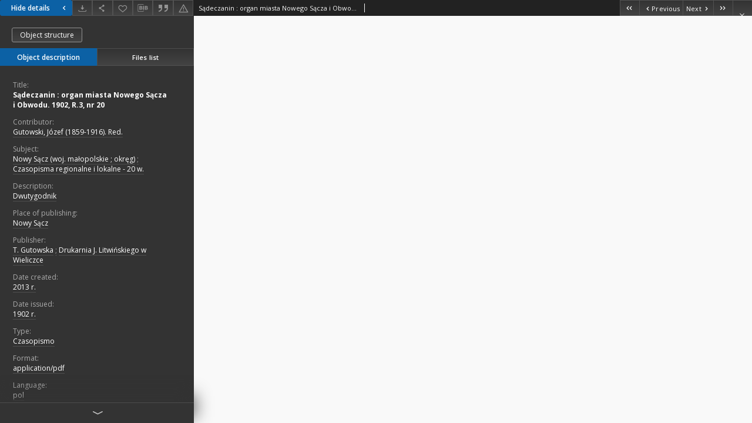

--- FILE ---
content_type: text/html;charset=utf-8
request_url: https://ribes-181.man.poznan.pl/dlibra/publication/615/edition/613/content?ref=L3B1YmxpY2F0aW9uLzYxMy9lZGl0aW9uLzYxMQ
body_size: 25316
content:
<!doctype html>
<html lang="en">
	<head>
		


<meta charset="utf-8">
<meta http-equiv="X-UA-Compatible" content="IE=edge">
<meta name="viewport" content="width=device-width, initial-scale=1">


<title>Sądeczanin : organ miasta Nowego Sącza i Obwodu. 1902, R.3, nr 20 - Sądecka Digital Library</title>
<meta name="Description" content="Dwutygodnik" />

<meta property="og:url"                content="https://ribes-181.man.poznan.pl/dlibra/publication/615/edition/613/content" />
<meta property="og:type"               content="Object" />
<meta property="og:title"              content="Sądeczanin : organ miasta Nowego Sącza i Obwodu. 1902, R.3, nr 20 - Sądecka Digital Library" />
<meta property="og:description"        content="Dwutygodnik" />
<meta property="og:image"              content="https://ribes-181.man.poznan.pl/style/dlibra/default/img/items/book-without-img.svg" />

<link rel="icon" type="image/png" href="https://ribes-181.man.poznan.pl/style/common/img/icons/favicon.png" sizes="16x16"> 
<link rel="apple-touch-icon" href="https://ribes-181.man.poznan.pl/style/common/img/icons/apple-touch-icon.png">


<link rel="stylesheet" href="https://ribes-181.man.poznan.pl/style/dlibra/default/css/libs.css?20220512122920">
<link rel="stylesheet" href="https://ribes-181.man.poznan.pl/style/dlibra/default/css/main.css?20220512122920">
<link rel="stylesheet" href="https://ribes-181.man.poznan.pl/style/dlibra/default/css/colors.css?20220512122920">
<link rel="stylesheet" href="https://ribes-181.man.poznan.pl/style/dlibra/default/css/custom.css?20220512122920">


								<link rel="meta" type="application/rdf+xml" href="https://ribes-181.man.poznan.pl/dlibra/rdf.xml?type=e&amp;id=613"/>
	
	<link rel="schema.DC" href="http://purl.org/dc/elements/1.1/" />
	<!--type is "document" for import all tags into zotero-->
	<meta name="DC.type" content="document" />
	<meta name="DC.identifier" content="https://ribes-181.man.poznan.pl/publication/615" />
	
						<meta name="DC.date" content="2013 r." />
					<meta name="DC.date" content="1902 r." />
								<meta name="DC.identifier" content="http://sbc.nowysacz.pl/Content/613/PDF/Sadeczanin_1902_20.pdf" />
								<meta name="DC.contributor" content="Gutowski, J&oacute;zef (1859-1916). Red." />
								<meta name="DC.subject" content="Nowy Sącz (woj. małopolskie ; okręg)" />
					<meta name="DC.subject" content="Czasopisma regionalne i lokalne - 20 w." />
								<meta name="DC.rights" content="Sądecka Biblioteka Publiczna im. J&oacute;zefa Szujskiego w Nowym Sączu" />
					<meta name="DC.rights" content="Wydawca" />
								<meta name="DC.format" content="application/pdf" />
								<meta name="DC.description" content="Nowy Sącz" />
					<meta name="DC.description" content="Dwutygodnik" />
								<meta name="DC.publisher" content="T. Gutowska" />
					<meta name="DC.publisher" content="Drukarnia J. Litwińskiego w Wieliczce" />
								<meta name="DC.language" content="pol" />
								<meta name="DC.source" content="Sądecka Biblioteka Publiczna im. J&oacute;zefa Szujskiego w Nowym Sączu" />
								<meta name="DC.title" content="Sądeczanin : organ miasta Nowego Sącza i Obwodu. 1902, R.3, nr 20" />
								<meta name="DC.type" content="Czasopismo" />
								<meta name="DC.issued" content="1902 r." />
								<meta name="DC.relation" content="oai:sbc.nowysacz.pl:publication:615" />
			
								<meta name="citation_title" content="Sądeczanin : organ miasta Nowego Sącza i Obwodu. 1902, R.3, nr 20" />
				<meta name="citation_pdf_url" content="http://sbc.nowysacz.pl/Content/613/PDF/Sadeczanin_1902_20.pdf" />
				<meta name="citation_date" content="1902 r." />
				<meta name="citation_online_date" content="2013/02/12" />
		
					
    <!-- Google tag (gtag.js) -->
    <script async src="https://www.googletagmanager.com/gtag/js?id=G-W8NZCPZQ2K"></script>
    <script>
      window.dataLayer = window.dataLayer || [];
      function gtag(){dataLayer.push(arguments);}
      gtag('js', new Date());

      gtag('config', 'G-W8NZCPZQ2K');
    </script>

		
			</head>

	<body class="fixed show-content">

					



<section>
<div id="show-content" tabindex="-1" data-oaiurl="https://ribes-181.man.poznan.pl/dlibra/oai-pmh-repository.xml?verb=GetRecord&amp;metadataPrefix=mets&amp;identifier=oai:sbc.nowysacz.pl:613" data-editionid="613" data-formatid="2">
    <div>
        <aside class="show-content__top-container js-top">
            <div class="show-content__details-container">
                <div class="show-content__close-container">
					<button type="button" class="info-close opened js-toggle-info"
						data-close="Hide details<i class='dlibra-icon-chevron-left'></i>"
						data-show="Show details<i class='dlibra-icon-chevron-right'></i>">
						Hide details
						<i class='dlibra-icon-chevron-right'></i>
					</button>
                </div>
                <ul class="show-content__buttons-list">
										    <li class="buttons-list__item">
							                            																	<a class="buttons-list__item--anchor js-analytics-content "
									   		aria-label="Download"
																						href="https://ribes-181.man.poznan.pl/Content/613/download/" download>
										<span class="dlibra-icon-download"></span>
									</a>
								                            					    </li>
					
                    <li class="share buttons-list__item">
                      <div class="a2a_kit">
						                        <a aria-label="Share" class="a2a_dd buttons-list__item--anchor" href="https://www.addtoany.com/share">
													<span class="dlibra-icon-share"></span>
                        </a>
                      </div>
                    </li>

                    <li class="buttons-list__item">
						                        <button type="button" title="Add to favorites" aria-label="Add to favorites"
							data-addToFav="Add to favorites"
							data-deleteFromFav="Remove from favorites"
							data-ajaxurl="https://ribes-181.man.poznan.pl/dlibra/ajax.xml"
							data-ajaxparams="wid=Actions&amp;pageId=publication&amp;actionId=AddToFavouriteAction&amp;eid=613"
							data-addedtofavlab="Added to favourities."
							data-removedfromfavlab="Removed from favourities"
							data-onlylogged="You have to be logged in"
							data-error="An error occured during adding to favourites"
							class=" buttons-list__item--button js-add-fav">
							<span class="dlibra-icon-heart"></span>
                        </button>
                    </li>

																				
										<li class="buttons-list__item">
											<div class="dropdown">
																								<button class="dropdown-toggle buttons-list__item--button buttons-list__item--button-bib" type="button" data-toggle="dropdown"
													title="Download bibliography description" aria-label="Download bibliography description">
													<span class="dlibra-icon-bib"></span>
												</button>
												<ul class="object__dropdown-bib dropdown-menu pull-left">
													<li>
														<a download="615.ris" href="https://ribes-181.man.poznan.pl/dlibra/dlibra.ris?type=e&amp;id=613">
															ris
														</a>
													</li>
													<li>
														<a download="615.bib" href="https://ribes-181.man.poznan.pl/dlibra/dlibra.bib?type=e&amp;id=613">
															BibTeX
														</a>
													</li>
												</ul>
											</div>
										</li>

																					<li class="buttons-list__item">
												<button title="Citation" class="buttons-list__item--anchor citations__show"
														data-ajaxurl="https://ribes-181.man.poznan.pl/dlibra/citations.json"
														data-ajaxparams="eid=613">
													<span class="dlibra-icon-citation"></span>
												</button>
											</li>
										
										<li class="buttons-list__item">
																						<a aria-label="Report an error" href="https://ribes-181.man.poznan.pl/dlibra/report-problem?id=613" class="buttons-list__item--anchor">
												<span class="dlibra-icon-warning"></span>
											</a>
										</li>

					                </ul>
            </div>
            <div class="show-content__title-container">
                <div>
																														<span class="show-content__main-header"> Sądeczanin : organ miasta Nowego Sącza i Obwodu. 1902, R.3, nr 20</span>
																						                </div>
                <ul class="show-content__object-navigation" data-pageid="613">
																			<li class="object-navigation__item " data-pageid="594">
												<a class="arrow-container" aria-label="First object on the list" href="https://ribes-181.man.poznan.pl/dlibra/publication/596/edition/594/content?">
							<span class="dlibra-icon-chevron-left icon"></span>
							<span class="dlibra-icon-chevron-left icon-second"></span>
						</a>
					</li>
										

					<li class="object-navigation__item " data-pageid="612">
												<a aria-label="Previous object on the list" href="https://ribes-181.man.poznan.pl/dlibra/publication/614/edition/612/content?">
							<span class="text-info"><span class="dlibra-icon-chevron-left left"></span>Previous</span>
						</a>
					</li>
					
					
					<li class="object-navigation__item " data-pageid="614">
												<a aria-label="Next object on the list" href="https://ribes-181.man.poznan.pl/dlibra/publication/616/edition/614/content?">
							<span class="text-info">Next<span class="dlibra-icon-chevron-right right"></span></span>
						</a>
					</li>
															<li class="object-navigation__item " data-pageid="617">
												<a class="arrow-container" aria-label="Last object on the list" href="https://ribes-181.man.poznan.pl/dlibra/publication/619/edition/617/content?">
							<span class="dlibra-icon-chevron-right icon"></span>
							<span class="dlibra-icon-chevron-right icon-second"></span>
						</a>
					</li>
																	<li class="object-navigation__item show-content__close">
										<a class="arrow-container" aria-label="Close" href="https://ribes-181.man.poznan.pl/dlibra/publication/613/edition/611"></a>
				</li>
                </ul>
            </div>
        </aside>
    </div>
    <div>
        <section class="show-content__details-column opened js-details-column">
							<a href="https://ribes-181.man.poznan.pl/dlibra/publication/615/edition/613#structure" class="show-content__group-object-btn">Object structure</a>
			
			<ul class="nav nav-tabs details__tabs" id="myTab">
                <li class="active details__tabs-item js-tab-switch">
                    <button type="button" data-target="#metadata" data-toggle="tab">Object description</button>
                </li>
                <li class="details__tabs-item js-tab-switch">
                    <button type="button" data-target="#files" data-toggle="tab">Files list</button>
                </li>
            </ul>

            <div class="tab-content details__tabs-content js-tabs-content">
                <div class="tab-pane details__tabs-pane active js-tab" id="metadata">
                    <div>
						
                        <div>
                                                            			<span class="details__header">Title:</span>
		<p class="details__text title">
						
																			<a href="https://ribes-181.man.poznan.pl//dlibra/metadatasearch?action=AdvancedSearchAction&amp;type=-3&amp;val1=Title:%22S%C4%85deczanin+%5C:+organ+miasta+Nowego+S%C4%85cza+i+Obwodu.+1902%2C+R.3%2C+nr+20%22"
					>
					Sądeczanin : organ miasta Nowego Sącza i Obwodu. 1902, R.3, nr 20</a>
					      		</p>
				                                                            			<span class="details__header">Contributor:</span>
		<p class="details__text ">
						
																			<a href="https://ribes-181.man.poznan.pl//dlibra/metadatasearch?action=AdvancedSearchAction&amp;type=-3&amp;val1=Contributor:%22Gutowski%2C+J%C3%B3zef+%5C(1859%5C-1916%5C).+Red.%22"
					>
					Gutowski, J&oacute;zef (1859-1916). Red.</a>
					      		</p>
				                                                            			<span class="details__header">Subject:</span>
		<p class="details__text ">
						
																			<a href="https://ribes-181.man.poznan.pl//dlibra/metadatasearch?action=AdvancedSearchAction&amp;type=-3&amp;val1=Subject:%22Nowy+S%C4%85cz+%5C(woj.+ma%C5%82opolskie+%5C%3B+okr%C4%99g%5C)%22"
					>
					Nowy Sącz (woj. małopolskie ; okręg)</a>
					      		<span class="divider">;</span>

																			<a href="https://ribes-181.man.poznan.pl//dlibra/metadatasearch?action=AdvancedSearchAction&amp;type=-3&amp;val1=Subject:%22Czasopisma+regionalne+i+lokalne+%5C-+20+w.%22"
					>
					Czasopisma regionalne i lokalne - 20 w.</a>
					      		</p>
				                                                            			<span class="details__header">Description:</span>
		<p class="details__text ">
						
																			<a href="https://ribes-181.man.poznan.pl//dlibra/metadatasearch?action=AdvancedSearchAction&amp;type=-3&amp;val1=Description:%22Dwutygodnik%22"
					>
					Dwutygodnik</a>
					      		</p>
												<span class="details__header">Place of publishing:</span>
		<p class="details__text ">
						
																			<a href="https://ribes-181.man.poznan.pl//dlibra/metadatasearch?action=AdvancedSearchAction&amp;type=-3&amp;val1=PlaceOfPublishing:%22Nowy+S%C4%85cz%22"
					>
					Nowy Sącz</a>
					      		</p>
							                                                            			<span class="details__header">Publisher:</span>
		<p class="details__text ">
						
																			<a href="https://ribes-181.man.poznan.pl//dlibra/metadatasearch?action=AdvancedSearchAction&amp;type=-3&amp;val1=Publisher:%22T.+Gutowska%22"
					>
					T. Gutowska</a>
					      		<span class="divider">;</span>

																			<a href="https://ribes-181.man.poznan.pl//dlibra/metadatasearch?action=AdvancedSearchAction&amp;type=-3&amp;val1=Publisher:%22Drukarnia+J.+Litwi%C5%84skiego+w+Wieliczce%22"
					>
					Drukarnia J. Litwińskiego w Wieliczce</a>
					      		</p>
				                                                            										<span class="details__header">Date created:</span>
		<p class="details__text ">
						
																			<a href="https://ribes-181.man.poznan.pl//dlibra/metadatasearch?action=AdvancedSearchAction&amp;type=-3&amp;val1=Created:%222013+r.%22"
					>
					2013 r.</a>
					      		</p>
												<span class="details__header">Date issued:</span>
		<p class="details__text ">
						
																			<a href="https://ribes-181.man.poznan.pl//dlibra/metadatasearch?action=AdvancedSearchAction&amp;type=-3&amp;val1=Issued:%221902+r.%22"
					>
					1902 r.</a>
					      		</p>
							                                                            			<span class="details__header">Type:</span>
		<p class="details__text ">
						
																			<a href="https://ribes-181.man.poznan.pl//dlibra/metadatasearch?action=AdvancedSearchAction&amp;type=-3&amp;val1=Type:%22Czasopismo%22"
					>
					Czasopismo</a>
					      		</p>
				                                                            			<span class="details__header">Format:</span>
		<p class="details__text ">
						
																			<a href="https://ribes-181.man.poznan.pl//dlibra/metadatasearch?action=AdvancedSearchAction&amp;type=-3&amp;val1=Format:%22application%5C%2Fpdf%22"
					>
					application/pdf</a>
					      		</p>
				                                                            			<span class="details__header">Language:</span>
		<p class="details__text ">
						
																			<a href="https://ribes-181.man.poznan.pl//dlibra/metadatasearch?action=AdvancedSearchAction&amp;type=-3&amp;val1=Language:%22pol%22"
					>
					pol</a>
					      		</p>
				                                                            										<span class="details__header">Access rights:</span>
		<p class="details__text ">
						
																			<a href="https://ribes-181.man.poznan.pl//dlibra/metadatasearch?action=AdvancedSearchAction&amp;type=-3&amp;val1=AccessRights:%22S%C4%85decka+Biblioteka+Publiczna+im.+J%C3%B3zefa+Szujskiego+w+Nowym+S%C4%85czu%22"
					>
					Sądecka Biblioteka Publiczna im. J&oacute;zefa Szujskiego w Nowym Sączu</a>
					      		<span class="divider">;</span>

																			<a href="https://ribes-181.man.poznan.pl//dlibra/metadatasearch?action=AdvancedSearchAction&amp;type=-3&amp;val1=AccessRights:%22Wydawca%22"
					>
					Wydawca</a>
					      		</p>
							                                                            										<span class="details__header">Location of original object:</span>
		<p class="details__text ">
						
																			<a href="https://ribes-181.man.poznan.pl//dlibra/metadatasearch?action=AdvancedSearchAction&amp;type=-3&amp;val1=LocationOfPhysicalObject:%22S%C4%85decka+Biblioteka+Publiczna+im.+J%C3%B3zefa+Szujskiego+w+Nowym+S%C4%85czu%22"
					>
					Sądecka Biblioteka Publiczna im. J&oacute;zefa Szujskiego w Nowym Sączu</a>
					      		</p>
							                                                    </div>
                    </div>
				</div>

                <div class="tab-pane details__tabs-pane js-tab" id="files">
					<ul id="publicationFiles" class="pub-list">
					</ul>
                </div>
            </div>
			<div class="details__more-button hidden js-more-button">
				<span class="dlibra-icon-chevron-long-down"></span>
			</div>
        </section>

        <section>
            <div class="show-content__iframe-wrapper opened js-iframe-wrapper">
            												<iframe tabindex="-1" id="js-main-frame" src="https://ribes-181.man.poznan.pl//Content/613/PDF/Sadeczanin_1902_20.pdf" allowfullscreen title="main-frame">
						</iframe>
					            	            </div>
        </section>
    </div>
</div>
</section>
<div class="modal fade modal--addToFav" tabindex="-1" role="dialog" data-js-modal='addToFav'>
  <div class="modal-dialog" role="document">
    <div class="modal-content">
      <div class="modal-body">
        <p class="js-addToFav-text"></p>
      </div>
      <div class="modal-footer pull-right">
        <button type="button" class="modal-button" data-dismiss="modal">Ok</button>
      </div>
			<div class="clearfix"></div>
    </div><!-- /.modal-content -->
  </div><!-- /.modal-dialog -->
</div><!-- /.modal -->


<div class="modal fade modal--access" tabindex="-1" role="dialog" data-js-modal="access">
  <div class="modal-dialog js-modal-inner" role="document">
    <div class="modal-content">
      <button type="button" class="modal-close" data-dismiss="modal" aria-label="Close"></button>
      <div class="modal-header">
        <h4 class="modal-title">Secured publication</h4>
      </div>
			<div class="settings__error js-settings-errors">
					<div id="incorrect_captcha" class="settings__error-item js-settings-error" style="display: none;">
						<span>Sending declined. Incorrect text from the image.</span>
						<button class="settings__error-close js-error-close" title="Close"
								aria-label="Close"></button>
	</div>
	<div id="recaptcha_fail" class="settings__error-item js-settings-error" style="display: none;">
						<span>Sending declined. reCAPTCHA verification has failed.</span>
						<button class="settings__error-close js-error-close" title="Close"
								aria-label="Close"></button>
	</div>
			</div>
			<form id="sendPermissionRequestForm" action="javascript:void(0)">
				<div class="modal-body">
					 <p class="modal-desc">This publication is unavailable to your account. If you have more privileged account please try to use it
or contact with the institution connected to this digital library.</p>
					 <label class="modal-label" for="userEmail">Type your email<sup>*</sup></label>
					 <input class="modal-input" required type="email" name="userEmail" id="userEmail" value="" >
					 <input type="hidden" name="editionId" value="613" id="editionId">
					 <input type="hidden" name="publicationId" value="615" id="publicationId">
					 <label class="modal-label" for="requestReason">Type your reason<sup>*</sup></label>
					 <textarea class="modal-textarea" required name="requestReason" id="requestReason" cols="50" rows="5" ></textarea>
					 <input type="hidden" name="homeURL" id="homeURL" value="https://ribes-181.man.poznan.pl/dlibra">
					  			<div class="modal-captcha">
			<img id="captcha" src="https://ribes-181.man.poznan.pl/captcha" width="175" height="40" alt="verification"/>
			<label class="modal-label" for="answer">Enter the text above. <sup>*</sup></label>
			<input class="modal-input" name="answer" id="answer" type="text" size="30" maxLength="30" required
				   aria-required="true"/>
		</div>
					</div>
				<div class="modal-footer">
					<button type="button" class="btn btn-default modal-dismiss" data-dismiss="modal">Cancel</button>
					<button class="modal-submit js-send-request">Send</button>
				</div>
		 </form>
    </div><!-- /.modal-content -->
  </div><!-- /.modal-dialog -->
  <div class="modal-more hidden js-modal-more"></div>
</div><!-- /.modal -->

	<div class="citations__modal">
    <div class="citations__modal--content">
        <div class="citations__modal__header">
            <span class="citations__modal--close">&times;</span>
            <h3 class="citations__modal__header--text">Citation</h3>
        </div>
        <div class="citations__modal--body targetSet">
            <div class="citations__navbar">
                <p>Citation style:
                                            <select class="citations__select">
                                                            <option value="chicago-author-date">Chicago</option>
                                                            <option value="iso690-author-date">ISO690</option>
                                                    </select>
                                    </p>
            </div>
                            <label id="chicago-author-date-label" for="chicago-author-date" class="citations__modal--citation-label target-label" >Chicago</label>
                <textarea id="chicago-author-date" class="citations__modal--citation target"  readonly></textarea>
                            <label id="iso690-author-date-label" for="iso690-author-date" class="citations__modal--citation-label target-label" style="display: none;">ISO690</label>
                <textarea id="iso690-author-date" class="citations__modal--citation target" style="display: none;" readonly></textarea>
                    </div>
    </div>
</div>
<script>
  var a2a_config = a2a_config || {};
  a2a_config.onclick = 1;
  a2a_config.locale = "pl";
  a2a_config.color_main = "404040";
  a2a_config.color_border = "525252";
  a2a_config.color_link_text = "f1f1f1";
  a2a_config.color_link_text_hover = "f1f1f1";
  a2a_config.color_bg = "353535";
  a2a_config.icon_color = "#4e4e4e";
	a2a_config.num_services = 6;
	a2a_config.prioritize = ["facebook", "wykop", "twitter", "pinterest", "email", "gmail"];
</script>
<script async src="https://static.addtoany.com/menu/page.js"></script>



					  <div class="modal--change-view modal fade"  tabindex="-1" role="dialog" data-js-modal='changeView'>
    <div class="modal-dialog js-modal-inner">
    <div class="modal-content">
        <button type="button" class="modal-close" data-dismiss="modal" aria-label="Close"></button>
        <div class="modal-header">
          <h4 class="modal-title">How would you like to display the object?</h4>
        </div>
        <div class="modal-body">
                    	                                      <div class="viewMode__section">
              <label class="viewMode__accordion-trigger" data-js-viewmode-trigger="checked">
                  <input name="viewMode" checked class="js-viewMode-option viewMode__radio" type="radio" data-contenturl="https://ribes-181.man.poznan.pl/Content/613/PDF/Sadeczanin_1902_20.pdf" data-value="browser">
                  <span>Let My browser handle publication's content.</span>
              </label>

              <div class="viewMode__accordion-wrapper open js-viewmode-wrapper">
                              </div>
            </div>
                              </div>
        <div class="modal-footer">
          <div class="viewMode__remember">
            <label>
              <input class="viewMode__checkbox remember-mode-checkbox" type="checkbox" data-cookiename="handler_application/pdf_false" data-cookiettl="604800000" data-cookiepath="'/'" checked> <span>Remember my choice</span>
            </label>
          </div>
          <a href="" class="viewMode__submit pull-right js-viewMode-select">Apply</a>
          <div class="clearfix"></div>

        </div>
        </div>
      </div>
  </div><!-- /.modal -->

		
		<script src="https://ribes-181.man.poznan.pl/style/dlibra/default/js/script-jquery.min.js"></script>
		<script src="https://ribes-181.man.poznan.pl/style/dlibra/default/js/libs.min.js?20220512122920"></script>
		<script src="https://ribes-181.man.poznan.pl/style/dlibra/default/js/main.min.js?20220512122920"></script>
		<script src="https://ribes-181.man.poznan.pl/style/dlibra/default/js/custom.min.js?20220512122920"></script>
	</body>
</html>


--- FILE ---
content_type: text/xml;charset=utf-8
request_url: https://ribes-181.man.poznan.pl/dlibra/oai-pmh-repository.xml?verb=GetRecord&metadataPrefix=mets&identifier=oai:sbc.nowysacz.pl:613
body_size: 5896
content:
<?xml version="1.0" encoding="UTF-8"?>
<?xml-stylesheet type="text/xsl" href="https://ribes-181.man.poznan.pl/style/common/xsl/oai-style.xsl"?>
<OAI-PMH xmlns="http://www.openarchives.org/OAI/2.0/" 
         xmlns:xsi="http://www.w3.org/2001/XMLSchema-instance"
         xsi:schemaLocation="http://www.openarchives.org/OAI/2.0/
         http://www.openarchives.org/OAI/2.0/OAI-PMH.xsd">
	<responseDate>2025-12-04T16:15:40Z</responseDate>
	<request identifier="oai:sbc.nowysacz.pl:613" metadataPrefix="mets" verb="GetRecord">
	https://sbc.nowysacz.pl/oai-pmh-repository.xml</request>
	<GetRecord>
	
  <record>
	<header>
		<identifier>oai:sbc.nowysacz.pl:613</identifier>
	    <datestamp>2024-01-27T17:43:40Z</datestamp>
		  <setSpec>dLibraDigitalLibrary:regionalia:czasopisma</setSpec> 	      <setSpec>dLibraDigitalLibrary:regionalia</setSpec> 	      <setSpec>dLibraDigitalLibrary</setSpec> 	      <setSpec>dLibraDigitalLibrary:regionalia:czasopisma:czasopisma_do_1945:sadeczanin</setSpec> 	      <setSpec>dLibraDigitalLibrary:regionalia:czasopisma:czasopisma_do_1945</setSpec> 	    </header>
		<metadata>
	<mets LABEL="Sądeczanin : organ miasta Nowego Sącza i Obwodu. 1902, R.3, nr 20" xmlns="http://www.loc.gov/METS/" xmlns:xlink="http://www.w3.org/1999/xlink" xmlns:xsi="http://www.w3.org/2001/XMLSchema-instance" xsi:schemaLocation="http://www.loc.gov/METS/ http://www.loc.gov/standards/mets/mets.xsd">
 <dmdSec ID="dmd0">
  <mdWrap MIMETYPE="text/xml" MDTYPE="OTHER" OTHERMDTYPE="dlibra_avs" LABEL="Local Metadata">
   <xmlData><dlibra_avs:metadataDescription xmlns:dlibra_avs="https://sbc.nowysacz.pl/" xmlns:xsi="http://www.w3.org/2001/XMLSchema-instance" xsi:schemaLocation="https://sbc.nowysacz.pl/ https://sbc.nowysacz.pl/dlibra/attribute-schema.xsd">
<dlibra_avs:PublicAccess><![CDATA[true]]></dlibra_avs:PublicAccess>
<dlibra_avs:Title>
<value xml:lang="pl"><![CDATA[Sądeczanin : organ miasta Nowego Sącza i Obwodu. 1902, R.3, nr 20]]></value>
</dlibra_avs:Title>
<dlibra_avs:Contributor><![CDATA[Gutowski, Józef (1859-1916). Red.]]></dlibra_avs:Contributor>
<dlibra_avs:Subject>
<value xml:lang="pl"><![CDATA[Nowy Sącz (woj. małopolskie ; okręg)]]></value>
<value xml:lang="pl"><![CDATA[Czasopisma regionalne i lokalne - 20 w.]]></value>
</dlibra_avs:Subject>
<dlibra_avs:Coverage/>
<dlibra_avs:Description>
<value xml:lang="pl"><![CDATA[Dwutygodnik]]></value>
<dlibra_avs:PlaceOfPublishing><![CDATA[Nowy Sącz]]></dlibra_avs:PlaceOfPublishing>
<dlibra_avs:Degree/>
</dlibra_avs:Description>
<dlibra_avs:Publisher><![CDATA[T. Gutowska]]></dlibra_avs:Publisher>
<dlibra_avs:Publisher><![CDATA[Drukarnia J. Litwińskiego w Wieliczce]]></dlibra_avs:Publisher>
<dlibra_avs:Date>
<dlibra_avs:Created><![CDATA[2013 r.]]></dlibra_avs:Created>
<dlibra_avs:Issued><![CDATA[1902 r.]]></dlibra_avs:Issued>
</dlibra_avs:Date>
<dlibra_avs:Type xml:lang="pl"><![CDATA[Czasopismo]]></dlibra_avs:Type>
<dlibra_avs:Format>
<value xml:lang="pl"><![CDATA[application/pdf]]></value>
</dlibra_avs:Format>
<dlibra_avs:Identifier/>
<dlibra_avs:Language><![CDATA[pol]]></dlibra_avs:Language>
<dlibra_avs:Relation/>
<dlibra_avs:Rights>
<dlibra_avs:AccessRights xml:lang="pl"><![CDATA[Sądecka Biblioteka Publiczna im. Józefa Szujskiego w Nowym Sączu]]></dlibra_avs:AccessRights>
<dlibra_avs:AccessRights xml:lang="pl"><![CDATA[Wydawca]]></dlibra_avs:AccessRights>
</dlibra_avs:Rights>
<dlibra_avs:Provenance>
<dlibra_avs:LocationOfPhysicalObject xml:lang="pl"><![CDATA[Sądecka Biblioteka Publiczna im. Józefa Szujskiego w Nowym Sączu]]></dlibra_avs:LocationOfPhysicalObject>
</dlibra_avs:Provenance>
<dlibra_avs:ContentType><![CDATA[application/pdf]]></dlibra_avs:ContentType>
</dlibra_avs:metadataDescription>
</xmlData>
  </mdWrap>
 </dmdSec>
 <dmdSec ID="dmd1">
  <mdWrap MIMETYPE="text/xml" MDTYPE="DC" LABEL="Dublin Core Metadata">
   <xmlData><dc:dc xmlns:dc="http://purl.org/dc/elements/1.1/">
<dc:title xml:lang="pl"><![CDATA[Sądeczanin : organ miasta Nowego Sącza i Obwodu. 1902, R.3, nr 20]]></dc:title>
<dc:subject xml:lang="pl"><![CDATA[Nowy Sącz (woj. małopolskie ; okręg)]]></dc:subject>
<dc:subject xml:lang="pl"><![CDATA[Czasopisma regionalne i lokalne - 20 w.]]></dc:subject>
<dc:description xml:lang="pl"><![CDATA[Nowy Sącz]]></dc:description>
<dc:description xml:lang="pl"><![CDATA[Dwutygodnik]]></dc:description>
<dc:publisher><![CDATA[T. Gutowska]]></dc:publisher>
<dc:publisher><![CDATA[Drukarnia J. Litwińskiego w Wieliczce]]></dc:publisher>
<dc:contributor><![CDATA[Gutowski, Józef (1859-1916). Red.]]></dc:contributor>
<dc:date><![CDATA[2013 r.]]></dc:date>
<dc:date><![CDATA[1902 r.]]></dc:date>
<dc:type xml:lang="pl"><![CDATA[Czasopismo]]></dc:type>
<dc:format xml:lang="pl"><![CDATA[application/pdf]]></dc:format>
<dc:identifier><![CDATA[https://sbc.nowysacz.pl/dlibra/publication/edition/613/content]]></dc:identifier>
<dc:identifier><![CDATA[oai:sbc.nowysacz.pl:613]]></dc:identifier>
<dc:source xml:lang="pl"><![CDATA[Sądecka Biblioteka Publiczna im. Józefa Szujskiego w Nowym Sączu]]></dc:source>
<dc:language><![CDATA[pol]]></dc:language>
<dc:rights xml:lang="pl"><![CDATA[Sądecka Biblioteka Publiczna im. Józefa Szujskiego w Nowym Sączu]]></dc:rights>
<dc:rights xml:lang="pl"><![CDATA[Wydawca]]></dc:rights>
</dc:dc>
</xmlData>
  </mdWrap>
 </dmdSec>
 <fileSec>
  <fileGrp ID="PDF_original" USE="original">
   <file ID="PDF_original0" MIMETYPE="application/pdf">
    <FLocat LOCTYPE="URL" xlink:type="simple" xlink:href="https://sbc.nowysacz.pl/Content/613/PDF/Sadeczanin_1902_20.pdf"/>
   </file>
  </fileGrp>
 </fileSec>
 <structMap TYPE="PHYSICAL">
  <div ID="PDF_physicalStructure" DMDID="dmd1 dmd0" TYPE="files">
   <div ID="dir.PDF." TYPE="directory">
    <div ID="PDF_phys0" TYPE="file">
     <fptr FILEID="PDF_original0"/>
    </div>
   </div>
  </div>
 </structMap>
</mets>

</metadata>
	  </record>	</GetRecord>
</OAI-PMH>
